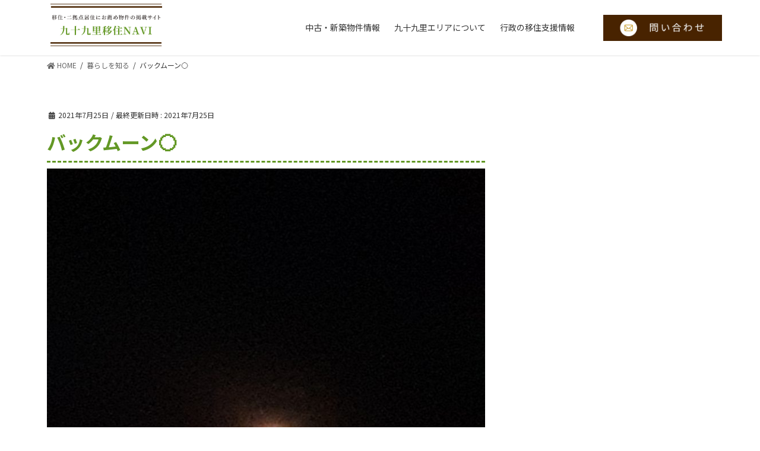

--- FILE ---
content_type: text/css
request_url: https://99ijyu.com/wp-content/themes/lightning_child_2022/style.css?ver=13.4.0
body_size: 46058
content:
@charset "utf-8";
/*
Theme Name: Lightning Child 2022
Theme URI: ★ テーマの公式サイトなどのURL（空欄でも可） ★
Template: lightning
Description: ★ テーマの説明（空欄でも可） ★
Author: ★ テーマ作成者の名前（空欄でも可） ★
Tags:
Version: 0.1.2
*/


@import url(https://fonts.googleapis.com/earlyaccess/notosansjp.css);
@import url('https://fonts.googleapis.com/css2?family=Noto+Serif+JP:wght@400;700&display=swap');
html{
  overflow: auto;
}
html,body{
  font-family: 'Noto Sans JP', sans-serif;
  color: #333;
  font-size: 14px;
}
.serif{
  font-family: 'Noto Serif JP', serif;
}
a{
  transition: .3s;
}
a:hover,a:active{
  text-decoration: none;
}
.container {
  position: relative;
}
.one-column-page-container.container{
  max-width: 720px;
  margin: 0 auto;
}

.row{
  position: relative;
}

.h2, .h3, .h4, .h5, .h6, .mainSection-title, h2, h3, h4, h5, h6 {
  font-family: 'Noto Serif JP', serif;
  font-weight: bold;
  letter-spacing: .1em;
}

img.illust {
  top: 0;
    left: 5%;
    transform: translateY(-50%);
    position: absolute;
    width: clamp(90px,10vw,200px);
}
img.illust-right {
  top: 0;
    right: 5%;
    transform: translateY(-50%);
    position: absolute;
    width: clamp(90px,10vw,200px);
}
img.illust-left-bottom {
    position: absolute;
    width: clamp(90px,10vw,200px);
    transform: translateY(50%);
    bottom: 0;
    left: 5%;
}
img.illust-right-bottom {
    position: absolute;
    width: clamp(90px,10vw,200px);
    transform: translateY(50%);
    bottom: 0;
    right: 5%;
}
.bold{
  font-weight: bold;
}
.sp-hide{
  display: none;
}
.pc-hide{
  display: block;
}
@media (min-width: 576px){
  body,html{
    font-size: 16px;
  }
  .container, .container-sm {
    width: 90%;
    max-width: none;
  }

}
@media (min-width: 768px){
  .container, .container-md, .container-sm {
    width: 90%;
    max-width: none;
  }
  .sp-hide{
    display: block;
  }
  .pc-hide{
    display: none;
  }
}

@media (min-width: 992px){
  .container, .container-lg, .container-md, .container-sm {
    max-width: 1200px;
    width: 90%;
  }
  .body-wrapper {
      /* padding-left: 40px; */
      position: relative;
  }
}

/* ////////////////////////flex//////////////////////// */
.flex{
  display: flex;
  flex-wrap: wrap;
  justify-content: space-between;
}
.{
  position: relative;
}
/* ////////////////////////cat-side-bar//////////////////////// */
.cat-side-bar{
  display: none;
}
.cat-side-bar span::before{
  content: '';
  display: inline-block;
  position: relative;
  width: 20px;
  height: 20px;
  background-image: url(./img/icon-search.svg);
  background-size: contain;
  margin-bottom: 10px;
}
.side-bar-menu{
  position: fixed;
  width: 100%;
  height: 100%;
  background: rgba(255,255,255,0.9);
  z-index: 10000;
  overflow: scroll;
  padding: 40px 0 180px;
  transition: .5s;
  transform: translateX(-110%);
}
.side-bar-menu.open-menu{
  transform: translateX(0);
}
section.search-section{
  margin-bottom: 30px !important;
  margin-top: 0 !important;
}
.side-bar-menu .section-title{
  margin: 0px auto 20px auto;
  font-size: 1.3rem;
}
.info-cat-link-wrap.cat-link-wrap{
  flex-wrap: nowrap;
}
.info-cat-link-wrap.cat-link-wrap li.cat-item{
  width: 32%;
}
.cat-link-wrap li.cat-item{
  list-style: none;
  text-align: center;
  line-height: 36px;
  background: #f08300;
  border-radius: 20px;
  margin-bottom: 16px;
  font-size: 14px;
  width: 48%;
  cursor: pointer;
  color: #fff;
  transition: .3s;
}
.cat-link-wrap li.cat-item a{
  color: #fff;
  display: block;
  width: 100%;
}
.cat-link-wrap li.cat-item:hover{
  background: #fff;
  color: #f08300;
}
.cat-link-wrap li.cat-item:hover a{
  color: #f08300;
}
.accordion-container .accordion-title{
  position: relative;
}
.accordion-container .accordion-title::before {
  content: "";
  position: absolute;
  top: 50%;
  right: 10px;
  width: 10px;
  height: 2px;
  /*縦線に*/
  transform: rotate(90deg);
  background: #fff;
  transition: all .3s ease-in-out;
}
.accordion-container .accordion-title::after {
  content: "";
  position: absolute;
  top: 50%;
  right: 10px;
  /*横線*/
  width: 10px;
  height: 2px;
  background: #fff;
  transition: all .2s ease-in-out;
}
.cat-link-wrap li.cat-item.accordion-title:hover::before{
  background: #f08300;
}
.cat-link-wrap li.cat-item.accordion-title:hover::after{
  background: #f08300;
}

.accordion-container .accordion-title.open::before {
  transform: rotate(180deg);
}

.accordion-container .accordion-title.open::after {
  opacity: 0;
}

.accordion-content{
  width: 100%;
  position: relative;
  display: inline-block;
  margin: 10px 0 0 0;
  padding: 20px;
  min-width: 120px;
  max-width: 100%;
  color: #555;
  font-size: 16px;
  background: #f0830230;
  border-radius: 15px;
}
.accordion-content:before {
  content: "";
  position: absolute;
  top: -40px;
  margin-left: -15px;
  border: 20px solid transparent;
  border-bottom: 20px solid #f0830230;
  z-index: 0;
}
.accordion-content.js-accordion-content1:before{
  left: 25%;
}
.accordion-content.js-accordion-content2:before{
  right: 20%;
}
.tag-link-wrap.flex{
 justify-content: flex-start;
}

.tag-link-wrap li.cat-item{
  text-align: center;
  list-style: none;
  line-height: 36px;
  background: #639825;
  border-radius: 20px;
  font-size: 14px;
  transition: .3s;
  width: 100%;
  margin: 0 5px 10px;
}
.tag-link-wrap li.cat-item:hover{
  background: #fff;
}
.tag-link-wrap li.cat-item a {
  color: #fff;
  display: block;
  width: 100%;
}
.tag-link-wrap li.cat-item:hover a{
  color: #639825;
}
.close-parts {
  display: inline-block;
  position: fixed;
  top: 20px;
  right: 20px;
  width: 50px;
  height: 50px;
  cursor: pointer;
  display: block;
  z-index: 100000;
}
.close-parts span::before,
.close-parts span::after {
	display: block;
	content: "";
	position: absolute;
	top: 50%;
	left: 50%;
  width: 40px;
  height: 2px;
	margin: -8% 0 0 -42%;
	background: #639825;
}
.close-parts span::before {
	transform: rotate(-45deg);
}
.close-parts span::after {
	transform: rotate(45deg);
}



.cat-circle img{
  width: 30px;
  display: block;
  margin: 19px 58px 0px;
}
.cat-circle span{
  position: relative;
  left: 18px;
  top: 4px;
  font-size: 11px;
}
.cat-circle{
  cursor: pointer;
  z-index: 9999;
  position: fixed;
  text-align: center;
  background-color: #f08300;
  width: 120px;
  height: 120px;
  color: #fff;
  bottom: -40px;
  left: -40px;
  border-radius: 50%;
}
.search-section-kurashi .tag-link-wrap li{
  font-size: 12px;
  margin: 0 1% 8px;
  width: 31%;
}
.search-section-support .tag-link-wrap li{
  font-size: 12px;
  margin: 0 1% 8px;
  width: 31%;
}
@media (min-width: 576px){
  .cat-link-wrap li.cat-item{
    font-size: 14px;
  }
  .search-section-home .tag-link-wrap li{
    width: 48%;
  }
  .search-section-kurashi .tag-link-wrap li{
    font-size: 14px;
  }
  .search-section-support .tag-link-wrap li{
    font-size: 14px;
  }
}
@media (min-width: 992px){
  .search-section-home .tag-link-wrap li{
    width: 24%;
  }
  .search-section-kurashi .tag-link-wrap li{
    width: 18%;
  }
  .search-section-support .tag-link-wrap li{
    width: 18%;
  }
}

@media (min-width: 992px){
  #cat_circle{
    display: none;
  }
  .close-parts {
    display: inline-block;
    position: fixed;
    top: 50%;
    left: 20px;
    width: 50px;
    height: 50px;
    cursor: pointer;
  }
  .cat-side-bar{
    display: block;
    writing-mode: vertical-rl;
    background: #fff816;
    color: #333;
    position: fixed;
    height: 100vh;
    width: 40px;
    z-index: 10001;
    left: 0;
    top: 0;
    text-align: center;
    line-height: 40px;
    cursor: pointer;
  }
}


/* ////////////////////////nav//////////////////////// */
body.device-mobile .vk-mobile-nav-menu-btn{
  display: none;
}
.header_scrolled .gMenu_outer{
  position: absolute;
}
header .gMenu_outer{
  display: none;
}
.gMenu_outer nav{
  height: 93px;
}
.siteHeader .btn-contact img{
  width: 200px;
}
.siteHeader .container{
  position: relative;
  padding: 0;
}
.siteHeader .gMenu a{
  color: #333;
  transition: .3s;
}
.siteHeader .gMenu a:hover,.fv .nav li a:hover{
  color: #639825;
}
.siteHeader .gMenu a .gMenu_name{
  font-weight: normal;
}
.header_scrolled .gMenu a{
  color: #639825;
}
.menu-header-menu-container{
  padding-right: 236px;
}
.header_scrolled .menu-header-menu-container{
  padding-right: 0px;
}
.gMenu > li:before, .gMenu > li.menu-item-has-children::after{
  border-bottom: 2px solid #fff;
}
.device-mobile .gMenu>li .gMenu_name{
  font-size: 14px;
}
.device-mobile .gMenu>li{
  padding:10px 1em;
}
.btn-contact{

  position: absolute;
  right: 0;
  top: 25px;
}
.btn-contact .icon-mail-circle{
  position: absolute;
  display: block;
  border-radius: 50%;
  width: 40px;
  height: 40px;
  background: #639825;
  transform: translateX(-50%);
  top: 5px;
  left: 32px;
  padding: 0 8px;
  transition: .3s;
}
.btn-contact .icon-mail-circle img{
  margin-top: -16px;
}
.btn-contact:hover{
  color: #f08300;
}
.btn-contact:hover .icon-mail-circle{
  background: #f08300;
}
.siteHeader_logo{
  padding: 0 15px;
}
.siteHeader_logo img{
  width: 200px;
  height: auto;
  max-height: none;
  margin: 0 auto 0 0;
}
.btn-contact{
  display: none;
}
@media (max-width: 1200px){
  .siteHeader_logo {
      width: auto;
      text-align: left;
  }
}
@media (min-width: 1200px){
  .btn-contact{
    display: block;
  }
  header .gMenu_outer{
    display: block;
  }
  .home .siteHeader{
    display: none;
  }
}




/* ////////////////////////ハンバーガー//////////////////////// */
.hamburger {
  display : block;
  position: fixed;
  z-index : 3;
  right : 0;
  top   : 0;
  width : 42px;
  height: 42px;
  cursor: pointer;
  text-align: center;
  background: #639825;
}
.btn-contact-sp-header{
  height: 40px;
  width : 42px;
  height: 42px;
  background: #482300;
  position: fixed;
  z-index : 3;
  right : 0;
  top   : 42px;
  text-align: center;
  padding-top: 6px;
}
.btn-contact-sp-header img{
  width: 24px;
}
.hamburger span {
  display : block;
  position: absolute;
  width   : 30px;
  height  : 2px ;
  left    : 6px;
  background : #fff;
  -webkit-transition: 0.3s ease-in-out;
  -moz-transition   : 0.3s ease-in-out;
  transition        : 0.3s ease-in-out;
}
.hamburger span:nth-child(1) {
  top: 10px;
}
.hamburger span:nth-child(2) {
  top: 20px;
}
.hamburger span:nth-child(3) {
  top: 30px;
}

/* ナビ開いてる時のボタン */
.hamburger.active span{
  background: #fff;
}
.hamburger.active span:nth-child(1) {
  top : 16px;
  left: 6px;
  -webkit-transform: rotate(-45deg);
  -moz-transform   : rotate(-45deg);
  transform        : rotate(-45deg);
}

.hamburger.active span:nth-child(2),
.hamburger.active span:nth-child(3) {
  top: 16px;
  -webkit-transform: rotate(45deg);
  -moz-transform   : rotate(45deg);
  transform        : rotate(45deg);
}

nav.globalMenuSp {
  position: fixed;
  z-index : 2;
  top  : 0;
  left : 0;
  background: rgba(255,255,255,0.9);
  text-align: center;
  transform: translateX(100%);
  transition: all 0.6s;
  width: 100%;
  height: 100%;
}

nav.globalMenuSp ul {
  margin: 0 auto;
  padding: 0;
  width: 100%;
}

nav.globalMenuSp ul li {
  list-style-type: none;
  padding: 0;
  width: 100%;
  transition: .3s;
}
nav.globalMenuSp ul li:last-child {
  padding-bottom: 0;
  border-bottom: none;
}
nav.globalMenuSp ul li a {
  display: block;
  color: #639825;
  font-weight: bold;
  padding: 1em 0;
  text-decoration :none;
}
header .menu-mobile-menu-container{
  position: absolute;
  background: none;
  transform: translate(-50%,-50%);
  top: 50%;
  left: 50%;
}

/* このクラスを、jQueryで付与・削除する */
nav.globalMenuSp.active {
  transform: translateX(0%);
}
@media screen and (min-width: 1200px) {
  nav.globalMenuSp ,.hamburger,.btn-contact-sp-header{
    display: none;
  }
}
.vk-mobile-nav-menu-btn{
  display: none;
}
/* ////////////////////////carousel//////////////////////// */
.carousel{
  overflow: visible;
  position: relative;
  margin-bottom: 40px;
}

.top-copy-wrap{
  position: absolute;
  z-index: 3;
  width: 100%;
  transform: translateY(-50%);
  top: 32%;
}
.top-copy-wrap img{
  width: 90%;
  display: block;
  margin: 0 auto;
}
.header-frame-wrap{
  position: absolute;
  width: 100%;
  bottom: -7%;
}
.carousel-control-prev{
  z-index: 5;
}
.carousel-control-next{
  z-index: 5;
}
.carousel-indicators li {
    flex: 0 1 auto;
    width: 10px;
    height: 10px;
    border-radius: 50%;
    margin-right: 10px;
    margin-left: 10px;
    text-indent: -999px;
    cursor: pointer;
    background-color: #fff;
    background-clip: padding-box;
    border-top: none;
    border-bottom: none;
    opacity: .5;
    transition: opacity .6s ease;
    filter: drop-shadow(0,0,5px,0,#333);
}
.carousel-indicators li.active{
  background-color: #fff799;
}
h3.slide-text-title {
  display: inline;
  font-size: 3.9vw;
  line-height: 4.5vw;
  background: linear-gradient(transparent 0%, #47b3d975 0%);
  font-weight: bold;
}
.slide-text-set .container{
  width: 80%;
  text-align: center !important;
}
.slide-text-set{
  top: 70%;
  text-align: center !important;
}
@media (min-width: 425px){

}
@media (min-width: 768px){
  .top-copy-wrap{
    top: 50%;
  }
  .top-copy-wrap img{
    width: 50%;
    max-width: 600px;
    margin: auto auto auto 0;
  }
  .header-frame-wrap{
    bottom: -14%;
  }
  .slide-text-set{
    top: 50%;
    text-align: right;
  }
  .slide-text-set .container{
    width: 80%;
    text-align: right !important;
  }
  h3.slide-text-title {
      font-size: 2.3vw;
      line-height: 3.5vw;
  }
}
@media (min-width: 1400px){
  h3.slide-text-title {
      font-size: 34px;
      line-height: 50px;
  }
}





/* ////////////////////////fv//////////////////////// */


.fv{
  /* height: 60vw; */
  position: relative;
  padding-bottom: 80px;
}
.fv::after{
  width: 100%;
  content: '';
  height: 200px;
  z-index: -1;
  background: #faf3d6;
  display: block;
  position: absolute;
  bottom: 0;
  left: 0;
}

.fv-title2{
  position: absolute;
  bottom: 11%;
  left: 6%;
  z-index: 1;
  width: 60%;
}
.fv-logo{
  width: 230px;
  margin: 0 auto 50px;
  display: block;
}
.fv-contact-btn{
  width: 230px;
    margin: 0 auto;
    display: block;
    position: absolute;
    bottom: 0;
    transform: translateX(-50%);
    left: 50%;
}
.fv .navbar-nav{
  width: 300px;
  margin: 0 auto;
  text-align: center;
}
.fv .fv-slider{
  position: relative;
  margin: 0;
}
.fv .fv-slider img {
  width: 100%;
  height: 100vw;
  object-fit: cover;
  margin: 0;
}

.fv .slide-arrow {
    position: absolute;
    top: 50%;
    z-index: 1;
    border-bottom: solid 2px #eee;
    border-left: solid 2px #eee;
    width: 24px;
    height: 24px;
    cursor: pointer;
}
.fv .slide-arrow.prev-arrow {
    left: 30px;
    transform: rotate(45deg);
}
.fv .slide-arrow.next-arrow {
    right: 30px;
    transform: rotate(225deg);
}
.fv-slider .slick-dots{
  position: absolute;
  bottom: 0;
  width: fit-content;
  transform: translateX(-50%);
  left: 50%;
}
.fv-slider .slick-dots li{
  margin: 0 5px;
}
.slick-dots li button:before{
  width: 10px;
  height: 10px;
}
.slick-dots li.slick-active button:before{
  background-color: #639825 !important;
}

.fv-left{
  display: none;
}
.fv-right{
  position: relative;
}
@media screen and (min-width: 1200px) {
  .fv-flex{
    display: flex;
  }
  .fv-left{
    width: 30%;
    padding: 100px 0;
    position: relative;
    display: block;
  }
  .fv-right{
    width: 70%;
    overflow: hidden;
  }
  .fv .fv-slider img{
    height: 50vw;
  }
  .fv-slider .slick-dots{
    left: 30px;
    width: fit-content;
    transform: none;
  }
  .fv-title2{
    position: absolute;
    transform: translate(-50%,-50%);
    top: 40%;
    left: 50%;
    width: 50%;
    bottom: auto;
  }
}





/* ////////////////////////home//////////////////////// */
.home section{
  margin-top: 40px;
  position: relative;
}
.fp-intro-section{
  background: #f0f5e1;
  padding: 70px 0;
}
.culumn-bnr-box{
  margin: 20px auto;
  justify-content: space-between;
}
.culumn-bnr-box a{
  display: block;
  width: 100%;
  margin-bottom: 5px;
}
.fp-intro-section .col-md-6:not(:last-child){
  margin-bottom: 30px;
}
.fp-intro-section .col-md-6{
  position: relative;
}
.fp-intro-section p{
  line-height: 2em;
  letter-spacing: 0.1em;
  margin-top: 20px;
  margin-bottom: 0;
}
.fp-intro-section .top-map{
  display: flex;
  align-items: center;
}
.about-99{
  margin-top: 30px;
}
.section-icon{
  margin: 0 auto;
  display: block;
  width: 140px;
  height: auto;
  display: block;
  margin: 0 auto;
}
.section-title{
  border-bottom: none;
  font-weight: bold;
  color: #639825;
  text-align: center;
  letter-spacing: 0.2em;
  margin: 20px auto 40px auto;
  font-size: 20px;
}
.title-deco{
  width: 120px;
  height: auto;
  display: block;
  margin: 0 auto 10px;
}
.subSection-title:after, h3:after{
  display: none;
}
.btn-more{
  line-height: 40px;
  color: #000;
  background: #f0f5e1;
  max-width: 140px;
  width: 100%;
  text-align: center;
  display: block;
  margin: 0 auto;
}
.btn-more.btn-more2{
  background: #639825;
  color: #fff;
}
.btn-more:hover{
  background: #639825;
  color: #fff;
}
.btn-more.btn-more2:hover{
  background: #f0f5e1;
  color: #000;
}
.fp-intro-section .btn-more.btn-more-l{
  border-radius: 0;
}
.btn-more.btn-more-l{
  width: 100%;
  display: block;
  margin: 0 0 10px;
  max-width: none;
  background: #fff;
  color: #8b4513;
}
.btn-about-wrap{
  text-align: center;
}
.pickup-wrap {
  display: block;
  position: relative;
}
.pickup {
  display: block;
  position: absolute;
  left: -10px;
  top: -10px;
  margin: 0;
  height: 75px !important;
  width: 75px !important;
  z-index: 100;
}
.pickup:before {
  position: absolute;
  content: '';
  top: 0;
  left: -7px;
  border: none;
  height: 38px;
  width: 7px;
  background: #fff816;
  border-radius: 5px 0 0 5px;
}
.pickup:after {
  position: absolute;
  content: '';
  bottom: -7px;
  left: -5px;
  border: none;
  height: 7px;
  width: 5px;
  background: #fff816;
  border-radius: 5px 0 0 5px;
}
.sold.pickup-wrap .sold-badge{
  display: block;
  position: absolute;
  transform: translate(-50%,-50%);
  left: 50%;
  top: 50%;
  height: 100px;
  width: 100px;
  z-index: 10;
}
.sold.pickup-wrap::after{
  width: 100%;
  height: 100%;
  content: '';
  display: block;
  background: rgba(255,255,255,0.5);
  z-index: 1;
  position: absolute;
  top: 0;
}
.info-item,.column-item{
  margin-bottom: 50px;
}
.thum-wrap{
  margin-bottom: 10px;
}

.info-cat,.column-tag,.kurashi-tag{
  z-index: 2;
  position: absolute;
  right: 0;
  padding: 5px 20px;
  color: #fff;
  background-color: #f08300;
}
.info-cat.new-building{
  background: #c8161d;
}
.info-cat.old-building{
  background: #c7960d;
}
.info-cat.rent{
  background: #639825;
}
.info-tag-wrap{
  display: block;
}
.info-tag {
  color: #333;
  border: 1px solid #333;
  padding: 2px 5px;
  margin-left: 5px;
  font-size: 11px;
  min-width: 70px;
  display: inline-block;
  text-align: center;
  transition: .2s;
  margin-bottom: 3px;
}
.info-tag:hover{
  background: #639825;
  border: 1px solid #639825;
  color: #fff;
}

.column-item, .kurashi-item{
  margin-bottom: 30px;
}
.kurashi-item .thum-wrap, .column-item .thum-wrap{
  overflow: hidden;
  margin-bottom: 10px;
  z-index: 1;
}
.kurashi-item .text,.column-item .text{
  text-align: left;
}
.kurashi-item p,.column-item p{
  line-height: 1.6em;
  margin-bottom: 8px;
  color: #333;
}
.thum-wrap{
  overflow: hidden;
  position: relative;
}
.thum-wrap img{
  transition: .3s;
  width: 100%;
}
a:hover .thum-wrap img{
  transform: scale(1.1);
}
.kurashi-item p.date-text,.column-item p.date-text,.column-item p.date-text{
  color: #c7960d;
  margin-bottom: 0;
}

.home section.fp-section-interview{
  background: #faf3d6;
  margin: 70px 0;
  padding: 70px 0;
}
.interview-title{
  padding-right: min(5vw,50px);
}
.interview-title img{
  width: min(15vw,100px);
  display: block;
}
.interview-item-box{
  flex: 1;
}


.interview-item{
  margin-bottom: 50px;
}
.interview-item .thum-wrap{
  margin-bottom: 20px;
}
.interview-item h4{
  color: #8b4513;
  font-size: clamp(15px,2vw,20px);
  line-height: 1.5em;
}
.info-item h4{
  font-weight: bold;
  color: #639825;
  border-bottom: 3px solid #482300;
  padding-bottom: 10px;
  margin-bottom: 10px;
  transition: .3s;
  font-size: 18px;
  margin-top: 6px;
  position: relative;
}
.info-item h4::after{
  position: absolute;
  content:'';
  display: block;
  bottom: -7px;
  left: 0;
  width: 100%;
  height: 1px;
  background: #482300;
}

.archive a:hover .interview-item h4{
  color: #f08300;
  border-bottom: 3px dashed #f08300;
}
.interview-item p,.info-item p{
  color: #333;
  line-height: 1.5em;
}



.flex.staff-item-wrap{
  flex-wrap: wrap;
}
.staff-item{
  width: 48%;
  text-align: center;
  margin-bottom: 50px;
  position: relative;
}
.staff-text-box{
  background: #faf3d6;
padding: 100px 15px 30px;
position: relative;
z-index: 1;
margin-top: clamp(60px,20vw,120px);
}
.staff-thum{
  position: absolute;
  width: 100%;
  margin: 0 -15px;
  z-index: 2;
  pointer-events: none;
}
.staff-thum img{
  display: block;
  border-radius: 50%;
  z-index: 2;
  max-width: 200px;
  width: 70%;
  margin: 0 auto 0;
  filter: drop-shadow(0 0 10px #aaa);
}
.staff-item span{
  display: block;
  margin-bottom: 7px;
}
.staff-item img{

}
.staff-item span.staff-name{
  font-size: 20px;
  color: #8b4513;
  font-weight: bold;
}
.staff-item .staff-hobby{
  margin-top: 10px;
  text-align: left;
  font-size: 12px;
}
span.staff-position{
  font-size: 13px;
}
span.staff-area{
  font-size: 13px;
}
img.sns-icon{
  width: 30px;
  border-radius: 0;
}
.sns-block{
  margin-top: 10px;
}
.sns-block a:not(:last-child) img{
  margin-right: 10px;
}
@media (min-width: 576px){
  .home section{
    margin-top: 60px;
  }
  .btn-more.btn-more-l{
    max-width: 280px;
    width: 22%;
    display: inline-block;
    margin: 0 1%;
  }
  .culumn-bnr-box a{
    display: block;
    width: 32%;
  }
}

@media (min-width: 768px){
  .staff-item .staff-hobby{
    text-align: center;
  }
}

@media (min-width: 992px){
  .staff-item{
    width: 22%;
  }
  .home section{
    margin-top: 80px;
  }
}



/* ////////////////////////footer//////////////////////// */
footer{
  position: relative;
}
.deco-footer{
  position: absolute;
  width: 120px;
  height: auto;
  display: block;
  transform: translateY(-50%);
  top: 0;
  left: 5%;
}
.copySection{
  padding: 10px 0;
  background: #482300;
  font-size: 12px;
}
.footer-logo{
  max-width: 160px;
  margin: 0 auto;
  display: block;
}
.bnr-contact-wrap{
  width: 100%;
  max-width: 600px;
  margin: 0 auto;
}
.bnr-contact-wrap-2{
  display: flex;
  flex-wrap: wrap;
  justify-content: space-between;
  width: 100%;
  max-width: 700px;
  margin: 0 auto;
}
.bnr-contact-wrap-2 a{
  width: 100%;
  display: block;
  margin-bottom: 10px;
}
.bnr-contact-wrap-2 img{
  width: 100%;
}

.sumai-banner{
  text-align: center;
  margin-top: 50px;
}
footer .widget_media_image{
  margin: 0 auto;
  text-align: center;
}
footer .menu-footer-menu-container ul li{
  color: #fff;
  padding: 5px 1em;
}
.siteFooter .widget_archive ul li a, .siteFooter .widget_categories ul li a, .siteFooter .widget_link_list ul li a, .siteFooter .widget_nav_menu ul li a, .siteFooter .widget_pages ul li a, .siteFooter .widget_postlist ul li a, .siteFooter .widget_recent_entries ul li a{
  color: #fff;
  border: none;
  transition: .3s;
}


.siteFooter{
  border-top: none;
  background: #639825;
  color: #fff;
  position: relative;
  overflow: visible;
  margin-top: 100px;
  padding-top: 70px;
}
@media (min-width: 576px){
  .bnr-contact-wrap-2 a{
    width: 48%;
  }
}
@media (min-width: 992px){
  footer .menu-footer-menu-container ul{
    display: flex;
    justify-content: center;
  }
}

/* ////////////////////////page//////////////////////// */
.page-header{
  background: transparent;
  background-image: url(./img/page-header.png);
  background-size: cover;
  background-position-y: 100%;
  position: relative;
}
.page-header_pageTitle{
  display: none;
}
.entry-meta_items_term a{
  padding: 5px 20px;
  background: #f08300 !important;
  color: #fff;
  font-size: 14px !important;
  border-radius: 0 !important;
}
.vk_post_imgOuter_singleTermLabel{
  padding: 2px 5px;
  background: #f08300 !important;
  color: #fff;
  border-radius: 0 !important;
}
.single-thum{
  margin-bottom: 20px;
}
.breadSection{
  border: none;
}
.mainSection header h1{
  font-weight: bold;
    color: #639825;
    border-bottom: 3px dashed #639825;
    padding-bottom: 10px;
    margin-bottom: 10px;
    transition: .3s;
}
.entry-header{
  border-bottom: none;
}
.info-field-wrap{
  margin-bottom: 20px;
}
.info-field{
  width: 100%;
}
.info-field td{
  padding: 1em 0.5em;
  font-size: 12px;
}
.info-field .field-name{
  font-weight: bold;
  color: #c7960d;
  width: 100px;
}
.info-field .field-price{
  font-size: 18px;
  font-weight: bold;
  color: #c8161d;
}
.info-field.info-archive-field{
  margin-top: 4px;
}
.info-field.info-archive-field td{
  padding: 3px;
}
.info-item .btn-more{
  margin-top: 6px;
}
.recomend-comment{
  padding: 3% 5% 3%;
  border: 3px dashed #639825;
  border-radius: 20px;
  margin-top: 40px;
  margin-bottom: 20px;
  width: 100%;
  position: relative;
}
.recomend-comment .recomend-title{
  font-weight: bold;
  color: #639825;
  position: absolute;
  background-color: #fff;
  display: inline-block;
  padding: 2px 8px;
  margin: 0;
  top: -16px;
  font-size: 14px;
  left: 20px;
}
.veu_postList .postList_date{
  color: #639825;
}

@media (min-width: 576px){
  .recomend-comment .recomend-title{
    font-size: 18px;
    top: -20px;
  }

}
@media (min-width: 768px){
  .info-field.info-archive-field{
    width: 100%;
  }
  .info-field{
    width: 48%;
  }
}


.mainSection header h1.archive-header_title {
  border-bottom: none;
  text-align: center;
}
.info-item-archive-wrap.flex{
  justify-content: flex-start;
}
.info-item-archive-wrap .info-item {
  padding: 0 10px;
}
@media (min-width: 576px){
  .info-item-archive-wrap .info-item {
    width: 50%;
  }
}
@media (min-width: 768px){
  .info-item-archive-wrap .info-item{
    width: 33.3%;
  }
}




.blue{
  color: #639825;
}
.center{
  text-align: center;
}
.bg-gray{
  background: #f9f8f8;
}


/* about */
.ab-title-section{
  text-align: center;
}
.ab-title-section p{
  text-align: left;
}
.ab-title{
  position: relative;
  margin-bottom: 60px;
}
.ab-title h1{
  letter-spacing: 0.2em;
  font-size: 18px;
  font-weight: bold;
}
.ab-title img{
  position: absolute;
  left: 50%;
  top: 30px;
  width: 100%;
  max-width: 800px;
  transform: translate(-50%,-50%);
}
.infograph-section{
  padding: 60px 0;
  margin-top: 80px;
  position: relative;
}
.infograph-section .chiba-icon{
  position: absolute;
  transform: translateX(-50%);
  left: 50%;
  top: -30px;
}
.infograph-section .about-section-title{
  padding: 0 0 30px;
  border-bottom: 1px solid #333;
  margin-bottom: 40px;
}
.infograph-title{
  margin-bottom: 40px;
}
.infograph-title h1{
  display: inline-block;
  font-size: 30px;
  vertical-align: middle;
  font-weight: bold;
  letter-spacing: 0.1em;
}
.infograph-title img.ab-vs-badge{
  display: inline-block;
  width: 50px;
  margin: 0 10px;
}
.infograph-title img.ab-vs-arch{
  display: block;
  max-width: 260px;
  width: 100%;
  margin: 0 auto 20px;
}
.vs-item{
  margin-bottom: 50px;
}
.vs-item-title{
  width: 100%;
  text-align: center;
  display: block;
  background: #fff;
  line-height: 50px;
  font-size: 4.5vw;
  border: 3px solid #639825;
  border-radius: 25px;
  letter-spacing: 0.1em;
  font-weight: bold;
  margin-bottom: 30px;
}
.vs-graph{
  position: relative;
}
.vs-graph .ab-vs-badge{
  position: absolute;
  transform: translate(-50%,-50%);
  top: 50%;
  left: 50%;
  width: 70px;
}
.vs-graph .flex{
  flex-direction: column;
}
.vs-item .flex .bg-white{
  width: 100%;
  padding: 10% 5%;
  text-align: center;
  margin: 10px 0;
}
.vs-item .flex .bg-white h1{
  font-size: 20px;
}
.vs-item .flex .bg-white .marker{
  font-size: 30px;
  margin: 0 8px
}
.vs-item .flex .bg-white .vs-img{
  height: 50vw;
  align-items: center;
  display: flex;
}
.marker {
 background: linear-gradient(transparent 50%, #fff100 50%);
 font-weight: bold;
}
.access-section{
  padding: 50px 0;
}
.chiba-icon{
  margin: 0 auto;
  display: block;
  width: 50px;
}
.about-section-title{
  font-size: 16px;
  letter-spacing: 0.1em;
  margin: 20px 0 30px;
  color: #639825;
  font-weight: bold;
  text-align: center;
}
.map-img{
  width: 100%;
  max-width: 800px;
  margin: 0 auto;
  display: block;
}
h1.access-how{
  font-weight: bold;
  color: #639825;
  border-bottom: 3px dashed #639825;
  padding-bottom: 10px;
  margin-bottom: 30px;
  transition: .3s;
  font-size: 20px;
  margin-top: 70px;
  position: relative;
}
h1.access-how::before{
  content: '';
  width: 2rem;
  height: 2rem;
  display: inline-block;
  position: relative;
    vertical-align: middle;
  background-repeat: no-repeat;
  margin-right: 10px;
  background-position: center;
}
h1.access-how.by-train::before{
  background-image: url(./img/ab-train.svg);
}
h1.access-how.by-car::before{
  background-image: url(./img/ab-car.svg);
}
h1.access-how.by-bus::before{
  background-image: url(./img/ab-bus.svg);
}
h1.access-how.by-plane::before{
  background-image: url(./img/ab-plane.svg);
}
.map-nav{
  margin-top: 50px;
}
.map-nav a{
  width: 50%;
}
.map-nav-item {
  text-align: center;
  border: 1px solid #333;
  width: 100%;
  line-height: 60px;
  color: #639825;
  font-weight: bold;
  padding-bottom: 10px;
  position: relative;
  transition: 0.3s;
}
.map-nav-item::after{
  content: '';
  display: block;
  width: 12px;
  height: 12px;
  border: 2px solid;
  border-color: transparent transparent #639825 #639825;
  position: absolute;
  bottom: 16px;
  transform: translateX(-50%) rotate(-45deg);
  left: 50%;
  transition: 0.3s;
}
.map-nav a:hover .map-nav-item{
  color: #fff;
  background: #639825;
}
.map-nav a:hover .map-nav-item::after{
  border-color: transparent transparent #fff #fff;
}
.access-subsection{
  margin: 50px auto;
  padding: 60px 0;
  position: relative;
}
.access-subsection p{
  font-size: 16px;
  text-align: center;
}
.access-subsection .illust{
  position: absolute;
  display: block;
  width: 200px;
  transform: translate(-50%, -50%);
}
.access-subsection .illust.illust-t{
  top: 0%;
  left: 90%;
}
.access-subsection .illust.illust-b{
  left: 10%;
  top: 100%;
}
.about-products-section p{
  text-align: center;
}
.products-wrap.flex{
  justify-content: flex-start;
  margin-top: 30px;
}
.products-item{
  width: 100%;
  padding: 0 10px;
  margin-bottom: 20px;
}
.products-item .img-box{
  background: #eee;
  width: 100%;
}
.products-item .text-box{
  text-align: left;
}
.products-item .text-box h5{
  margin: 10px 0;
  font-size: 18px;
}
.products-item .text-box p{
  font-size: 14px;
  text-align: left;
  line-height: 20px;
}
@media (min-width: 425px){
  .vs-graph .flex{
    flex-direction: row;
  }
  .vs-item .flex .bg-white{
    width: 46%;
  }
  .vs-graph .ab-vs-badge{
    width: 11%;
  }
  .vs-item .flex .bg-white .vs-img{
    height: 20vw;
  }
}
@media (min-width: 576px){
  .ab-title h1{
    font-size: 30px;
  }
  .ab-title-section p{
    text-align: center;
  }
  .about-section-title{
    font-size: 24px;
  }
  .infograph-title h1{
    font-size: 50px;
  }
  .infograph-title img.ab-vs-badge{
    width: 70px;
  }
  .vs-item-title{
    font-size: 22px;
  }
  .vs-item .flex .bg-white{
    padding: 5%;
  }
  .map-nav a{
    width: 25%;
  }
h1.access-how{
  font-size: 24px;
  }
  .products-item{
    width: 50%;
    margin-bottom: 30px;
  }
}
@media (min-width: 768px){
  .vs-item .flex .bg-white h1{
    font-size: 30px;
  }
  .vs-item .flex .bg-white .marker{
    font-size: 40px;
  }
  .products-item{
    width: 33.3%;
  }
}



/* 会社概要 */
.page-id-653 .siteContent{
  padding-top: 0;
}
.ceo-section .flex{
  display: block;
}
section.ceo-section, section.company-section{
  margin-bottom: 40px;
}
.company-section table td{
  width: 100%;
  display: block;
}
.company-section table td:nth-child(1){
  background: #e1f4fb;
  font-weight: bold;
  color: #639825;
}
.history-section table td{
  padding: 4px 1em;
}
.history-section table td{
  border: none;
}
.history-section table tr:nth-child(odd){
  background: #e1f4fb;
}
.history-section table td:nth-child(1){
  width: 80px;
  font-size: 20px;
  font-weight: bold;
  color: #639825;
}
.about-company{
	line-height: 1.5em;
  border: none;
}
.about-company::before{
  content: '';
  display: block;
  margin: 0 auto 1em;
  width: 100px;
  height: 80px;
  background-image: url(./img/ab-com-3.svg);
  background-size: contain;
  background-repeat: no-repeat;
}
.ceo-interview::before{
  content: '';
  display: inline-block;
  margin-right: 10px;
  width: 30px;
  height: 30px;
  background-image: url(./img/section-icon-interview.png);
  background-size: contain;
  background-repeat: no-repeat;
  vertical-align: sub;
}
.ceo-section .flex.pc-hide{
  display: flex;
  margin-bottom: 30px;
}
.ceo-section .flex.pc-hide .img-box{
  width: 48%;
}
.ab-com::before{
  content: '';
  display: inline-block;
  margin-right: 10px;
  width: 34px;
  height: 34px;
  background-image: url(./img/ab-com-1.svg);
  background-size: contain;
  background-repeat: no-repeat;
  vertical-align: sub;
}
.ab-his::before{
  content: '';
  display: inline-block;
  margin-right: 10px;
  width: 22px;
  height: 34px;
  background-image: url(./img/ab-com-2.svg);
  background-size: contain;
  background-repeat: no-repeat;
  vertical-align: sub;
}
@media screen and (min-width: 426px) {
  .company-section table td:nth-child(1){
    width: 120px;
  }
  .company-section table td:nth-child(2){
    width: auto;
  }
  .company-section table td{
    display: table-cell;
  }
}
@media screen and (min-width: 768px) {
  .company-section table td:nth-child(1){
    width: 140px;
  }
  .ceo-section .flex{
    display: flex;
  }
  .ceo-section .text-box{
    width: 48%;
  }
  .ceo-section .img-box{
    width: 48%;
  }
  .ceo-section .flex-right .text-box{
    width: 60%;
  }
  .ceo-section .flex-right .img-box{
    width: 35%;
  }
  .ceo-section .flex{
    margin-bottom: 30px;
  }
  .ceo-section .flex.pc-hide{
    display: none;
  }
}


/* contact */

.post-name-contact td, .post-name-contact th {
  display: block;
}
@media screen and (min-width: 576px) {
  .post-name-contact td, .post-name-contact th {
    display: table-cell;
  }
}


/*見出しデザイン*/
/* TOC+プラグイン */
#toc_container li:before{
content:none;
}
#toc_container{
padding:1em 2em 1em!important;
min-width: 90%;
margin: auto;
background: #fff!important;
background: rgba(255, 255, 255, 0.5)!important;
border: 1px solid #eee;
}
#toc_container p.toc_title{
margin-bottom: .7em;
}
#toc_container ul{
margin: 0!important;;
}
#toc_container li a{
display: block;
padding: .5em 0;
border-top: 1px dotted #ddd;
}
#toc_container li li a{
padding-left: .7em;
}
#toc_container li .toc_number{
margin-right: .5em
}

	/*見出しデザインここまで*/
.more{
	margin:15px 0 0 0;
	text-align:right;
}
.more a{
	font-size:14px;
  color: #639825;
}
.more a:after{
	content: '>>';
	padding:0 0 0 5px;
}



/* メールマガジン */
.mail-magazine-wrap{
  background: #482300;
}
.mail-magazine{
  color: #fff;
  width: 100%;
  padding: 60px 10% 50px;
  text-align: center;
  position: relative;
  margin: 50px auto;
}
.mail-magazine::before{
  content: '';
  position: absolute;
  transform: translate(-50%,-50%);
  left: 50%;
  top: 0;
  background-image: url(./img/icon-magazine.png);
  background-repeat: no-repeat;
  background-size: contain;
  background-position: center;
  width: 60px;
  height: 60px;
}
.mail-magazine p{
  letter-spacing: .1em;
}
.mail-magazine p{
  margin: 0;
}
p.mail-magazine-p{
  margin-bottom: 20px;
}
.mail-magazine input.form-control{
  display: inline-block;
  width: 100%;
  max-width: 400px;
}
input#zip{
  width: 120px;
  display: inline-block;
}
.form-control {
  padding: .375rem .5rem;
}
select.pref-select.form-control{
  margin-bottom: 5px;
}
.table tbody tr td .form-control, .table tbody tr th .form-control, .table td .form-control, .table th .form-control, .table thead tr td .form-control, .table thead tr th .form-control, table tbody tr td .form-control, table tbody tr th .form-control, table td .form-control, table th .form-control, table thead tr td .form-control, table thead tr th .form-control{
  max-width: 100%;
  width: 100%;
}
.mw_wp_form_preview button.zip-button.btn-primary{
  display: none;
}
.mail-magazine .toroku-btn.btn-subscribe{
  line-height: 40px;
  color: #fff;
  background: #06b0ec;
  border-radius: 20px;
  border: none;
  padding: 0 20px;
  transition: .3s;
  margin-top: 20px;
}
.mail-magazine .toroku-btn.btn-subscribe:hover{
  background: #f08300;
}
.mail-magazine .toroku-btn.btn-unsubscribe{
  line-height: 40px;
  color: #fff;
  background: #555;
  border-radius: 20px;
  border: none;
  padding: 0 20px;
  transition: .3s;
  display: none;
}
.mail-magazine .toroku-btn.btn-unsubscribe:hover{
  color: #555;
  background: #eee;
}
.mail-magazine .mail-label{
  margin-right: 14px;
}


.pagination{
  margin: 0 auto 100px;
}

/* A/Bテスト */
.optimize-display2{
  display: none;
}
.optimize-display3{
  display: none;
}


/* しぼりこむボタン */
.cat-modal-btn{
  line-height: 4em;
  width: 100%;
  max-width: 800px;
  margin: 50px auto;
  text-align: center;
  background: #482300;
  color: #fff;
  font-size: 1rem;
  letter-spacing: .1em;
  cursor: pointer;
}

.cat-modal-btn::before{
  content: '';
  display: inline-block;
  position: relative;
  vertical-align: sub;
  width: 30px;
  height: 30px;
  background-image: url(./img/icon-search.svg);
  background-size: contain;
  margin-right: 14px;
  vertical-align: middle;
}
#cat_modal_btn_area{
  position: fixed;
  display: none;
  z-index: 10001;
  left: 0;
  top: 0;
  height: 100%;
  width: 100%;
  overflow: auto;
  background-color: rgba(0,0,0,0.3);
  text-align: center;
}
.modal-content {
  background-color: #fff;
  margin: 70px auto;
  width: 100%;
  max-width: 800px;
  animation-name: modalopen;
  animation-duration: 1s;
}
@keyframes modalopen {
  from {opacity: 0}
  to {opacity: 1}
}
.modalClose:hover {
  cursor: pointer;
}
.modal-content{
  padding: 15px;
}
.modal-content .tag-link-wrap .cat-item{
  width: 49%;
  margin-left: 0;
  margin-right: 0;
}
.modal-content .tag-link-wrap.flex{
  justify-content: space-between;
}

.modal-content .section-title{
  margin: 40px auto 20px auto;
}
.modalClose{
  text-align: center;
    display: block;
    font-size: 14px;
    margin: 30px 0 0 0;
}
@media screen and (min-width: 576px) {
  .modal-content .tag-link-wrap .cat-item{
    width: 32%;
  }

}
@media screen and (min-width: 768px) {
  #cat_circle_2{
    display: none;
  }
}



/* 紹介動画バッジ */
.online_naiken_badge{
  display: block;
  position: absolute;
  width: 80px;
  height: 80px;
  background-image: url(./img/online_badge.png);
  background-size: contain;
  background-repeat: no-repeat;
  bottom: 10px;
  right: 10px;
  z-index: 100;
}


.thum-sub-wrap{
  width: 100%;
  display: flex;
  flex-wrap: nowrap;
  justify-content: space-between;
}
.thum-sub{
  width: 32%;
  height: 50px;
}
.thum-wrap{
  position: relative;
  height: 0;
  padding-bottom: 67%;
}

.thum-box-wrap{
  height: 0;
  padding-bottom: 60%;
}
.thum-box{
  position: absolute;
  z-index: -1;
  top: 0;
  left: 0;
  height: 0;
  padding-bottom: 60%;
  background-size: cover;
  background-position: center;
  width: 100%;
  transition: .3s;
}
.thum-box-wrap:hover .thum-box{
  transform: scale(1.1);
}
.choice-btn{
  width: 100%;
  height: 50px;
    overflow: hidden;
}
.choice-btn .thum-btn{
  width: 100%;
  cursor: pointer;
}
.choice-btn img{
  opacity: 0.4;/*選択されていないものは透過40%*/
}
.choice-btn .thum-btn.slick-current img{
  opacity: 1;/*選択されているものは透過しない*/
}
.choice-btn .slick-slide:not(.slick-center){
  opacity: 1;
}
.choice-btn .slick-track {
transform:unset!important;
}
.hukidashi-area{
  width: 90%;
  height: 130px;
  right: 10%;
  top: -60px;
  font-size: 12px;
  display: block;
  text-align: left;
  position: absolute;
  border-radius: 20px;
  z-index: -2;
  background: #fff;
  padding: 15px;
  font-weight: bold;
}
.accsent-blue{
  color: #639825;
}
.hukidashi-top{
  display: block;
  position: absolute;
  width: 45%;
  right: 1%;
  bottom: 36%;
    z-index: -1;
}
.header-frame-wrap{
  z-index: 1;
}
.header-frame{
  z-index: 1;
}

@media screen and (min-width: 768px) {
  .hukidashi-area{
    width: 320px;
    height: 200px;
    right: 5%;
    font-size: 14px;
    top: -30px;
    padding: 20px;
  }
  .hukidashi-top{
    width: 20%;
    right: 9%;
    bottom: 40%;
  }
}

@media screen and (min-width: 992px) {
  .hukidashi-area{
    width: 360px;
    height: 200px;
    top: -70%;
    font-size: 16px;
  }
}

@media screen and (min-width: 1400px) {
  .hukidashi-area{
    width: 400px;
    height: 200px;
    top: 40px;
  }
}


.mini-bnr{
  max-width: 240px;
  margin: 0 auto;
  display: block;
  width: 100%;
}
@media screen and (min-width: 768px) {
  .mini-bnr{
    max-width: none;
  }
}

/* ////////////////top-topic////////////////// */
.top-topic{
  border: 1px solid #8b4513;
  padding: 20px;
  margin-top: 30px;
  position: relative;
}
.news-deco{
  position: absolute;
  width: min(20vw,120px);
  height: auto;
  display: block;
  transform: translateY(50%);
  bottom: 0;
  right: 5%;
}

.top-topic h3{
  border-bottom: none;
  font-weight: bold;
  color: #8b4513;
  text-align: center;
  letter-spacing: 0.2em;
  margin: 0 auto 20px auto;
  font-size: 20px;
}
.top-topic .topic-line{
  display: block;
  margin-bottom: 10px;
  font-size: 12px;
}
.top-topic a{
  color: #000;
}
.top-topic a:hover{
  color: #8b4513;
}
.top-topic .topic-line:hover{
  color: #f08300;
}
.top-topic .topic-tag{
  background: #8b4513;
  padding: 4px 5px;
  min-width: 110px;
  color: #fff;
  text-align: center;
  display: inline-block;
  line-height: 1em;
  font-size: 10px;
  margin: 0 14px;
}
@media screen and (min-width: 768px) {
  .top-topic .topic-tag{
    font-size: 12px;
  }
  .top-topic .topic-line{
    font-size: 14px;
  }
}



h2, .mainSection-title{
      border-top-color: #639825 !important;
}

.sold-notice h2{
  border: none;
  background: #c8161d;
  font-weight: bold;
  font-family: 'Noto Sans JP', sans-serif;
  font-size: 20px;
  text-align: center;
  color:#fff;
  border-radius: 10px;
}

.fp-section-recommend.fp-section-recommend-footer{
  padding: 50px 0;
  background: #f8f3ef;
  margin-bottom: 50px;
}

.akiya-bnr{
  margin: 40px auto 0;
  width: 100%;
  max-width: 500px;
  display: block;
}



.fv-project{
  width: 90%;
  margin: 50px auto 0;

  background: #faf3d6;
  border-radius: 30px;
  padding: 5%;
  display: flex;
  justify-content: space-between;
  align-items: center;
  color: #639825;
  gap: 20px;
  max-width: 1000px;
  flex-direction: column;
}
.fv-project img{
  max-width: 140px;
}
.fv-project-text{

  text-align: center;
}
.fv-project-text h4{
  font-family: 'Noto Sans JP', sans-serif !important;
  margin: 0;
}
.fv-project-text h3{
  margin: 0 0 0.2em;
  font-family: 'Noto Sans JP', sans-serif !important;
}
.fv-project-btn{
  display: flex;
  gap: 8px;
  flex-direction: column;
  flex: 1;
  max-width: 400px;
  width: 100%;
}
.fv-project-btn a{
  width: 100%;
  display: block;
  background: #6a936a;
  border: 2px solid #6a936a;
  color: #fff;
  font-size: 12px;
  text-align: center;
  height: 100%;
  padding: 10px 20px;
  border-radius: 20px;
  box-sizing: border-box;
}

.fv-project-btn a:nth-child(2){
  background: #9ea33c;
  border: 2px solid #9ea33c;
}
.fv-project-btn a:nth-child(3){
  background: #8b4513;
  border: 2px solid #8b4513;
}
.fv-project-btn a:hover{
  background: #fff;
  color: #639825;
  border: 2px solid #639825;
}
.fv-project-btn a span{
  /* display: block; */
}
.fv-project-btn a span:nth-child(2){
  font-size: 1.2em;
}

@media screen and (min-width: 576px) {
  .fv-project-btn a{
    font-size: 14px
  }
}
@media screen and (min-width: 992px) {
  .fv-project{
    flex-direction: row;
    padding: 20px 40px;
  }
}

@media screen and (min-width: 1200px) {
  .fv-project{
    margin: 0 ;
    position: absolute;
    bottom: 50px;
    width: 90%;
    left: 50%;
    transform: translateX(-50%);
    background: #ffffffcc;
  }
}

/*

.tab-buttons button {
  padding: 10px 20px;
  margin-right: 10px;
  border: none;
  background-color: #f0f0f0;
  cursor: pointer;
}

.tab-buttons .active {
  background-color: #007BFF;
  color: #fff;
}

.tab-panel {
  margin-top: 20px;
} */

.tab-wrapper{
  display: grid;
  grid-template-columns: 1fr 1fr;
  gap: 10px;
}
.tab-container {
  display: flex;
  flex-direction: column;
}

.tab-label {
  padding: 10px 20px;
  margin-right: 10px;
  background-color: #f0f0f0;
  cursor: pointer;
  display: inline-block;
  text-align: center;
}

.tab-radio {
  display: none;
}

.tab-radio:checked + .tab-label {
  background-color: #639825;
  color: #fff;
}

.tab-content {
  display: none;
  margin-top: 20px;
}

#tab1:checked ~ #content1 {
  display: block;
}

#tab2:checked ~ #content2 {
  display: block;
}
.form-style .hissu{
  background: #d30000;
  color: #fff;
  font-size: 12px;
  display: inline-block;
  padding: 2px 10px;
  border-radius: 5px;
  line-height:18px;
  margin-left: 10px;
}
.form-style .zip-button{
  border: none;
  background: #639825;
}
.form-style input[type="submit"]{
  margin: 40px 0;
  background: #639825;
  border: none;
}
@media screen and (max-width: 500px) {
  .form-style th,.form-style td{
    display: block;
    width: 100%;
    border: none;
  }
  .form-style th{
    padding-bottom: 0;
    height: auto;
  }
  .form-style tr{
    border-bottom: 1px solid rgba(0, 0, 0, .05);
  }

  .form-style input[type="text"],.form-style select,.form-style textarea{
    background: #f1f1f1;
    border-color: #f1f1f1;

  }
}


--- FILE ---
content_type: text/css
request_url: https://99ijyu.com/wp-content/themes/lightning_child_2022/slick/common.css
body_size: 579
content:
#sp_slider,#sp_slider2,#sp_slider3 {
  width: 100%;
  margin-bottom: 20px;
}
.slick-slide img {
  width: 100%;
}
.slick-slide {
  margin: 0 5px 0; /* centerPaddingで左右の見える幅を指定してもOK */
}
.slick-slide:not(.slick-center) {
  opacity: 0.5;
}
.slick-arrow {
  z-index:20; /* 矢印画像を最前面へ */
}
.slide-arrow{
  position: absolute;
  top: 40%;
}
.prev-arrow{
  left: 10px;
  font-size: 30px;
  color: #f08300;
}
.next-arrow{
  right: 10px;
  font-size: 30px;
  color: #f08300;
}
#no_slider{
  display: none;
}
@media screen and (min-width: 576px) {
  #sp_slider,#sp_slider2,#sp_slider3{
    display: none;
  }
  #no_slider{
    display: flex;
  }
}


--- FILE ---
content_type: text/css
request_url: https://99ijyu.com/wp-content/themes/lightning_child_2022/vacanthouse.css
body_size: 14290
content:
@charset "utf-8";

/* ==================================================================
	voice.css

=================================================================== */


	.contents .accentArea:before{
		background-image: url("./img/vacanthouse/accent.jpg");
	}
	#area .title{
		text-align: center;
	}

	.contents main > section {
		padding:80px 0;
	}

	.contents main h3.title{
		font-size:250%;
		text-align:center;
		letter-spacing: 0.1em;
		margin-bottom:30px;
	}

	.contents main h3.title span.en{
		display:block;
		font-size:63%;
		color:#6a0e2c;
		margin-bottom: 10px;
		font-weight: 100;
	}

	p.buttonStyle{
		text-align:center;
	}

	p.buttonStyle a{
		width:30%;
	}

	p.buttonStyle a span{
		padding-right:0;
	}

/* --------------------------------
   □ risk
-------------------------------- */

#risk{
	padding-top:0;
}

	#risk .quest{
		font-size:262%;
		font-weight:700;
		text-align:center;
		background:#639825;
		color:#fff;
		padding:15px;
		position:relative;
		margin-bottom:50px;
	}

		#risk .quest:after{
			content: "";
			position: absolute;
			width: 0;
			height: 0;
			border-style: solid;
			border-width: 22px 31px 0 31px;
			border-color: #639825 transparent transparent transparent;
			left: 0;
			right: 0;
			bottom: -22px;
			margin: auto;
		}

	#risk p.txt{
		font-size:131%;
		text-align:center;
		margin-bottom:35px;
		line-height:2;
		font-weight:700;
	}

	#risk p.risk{
		font-size:187%;
		font-weight:700;
		text-align:center;
		margin-bottom:40px;
	}

	#risk ul.list li{
		width: 25%;
		float: left;
		text-align: center;
	}

	#risk ul.list li dl dt{
		margin-bottom:30px;
	}

	#risk ul.list li dl dd{
		font-size:125%;
		font-weight:700;
	}

/* --------------------------------
   □ howto
-------------------------------- */

#howto{
	background-color:#e9e5cb;
}
#howto .title{
	text-align: center;
		margin-top: 80px;
}

	#howto p.introtext{
		font-size:118%;
		text-align:center;
		margin-bottom:60px;
	}

	#howto ul.use_list li{
		padding:30px;
		border-radius:10px;
		background:#fff;
		width:520px;
		margin-right:40px;
		float:left;
		box-sizing: border-box;
		margin-bottom:35px;
		position:relative;
	}

	#howto ul.use_list li:after{
		content: "";
		position: absolute;
		width: 42px;
		height: 42px;
		left: -15px;
		margin: auto;
		top: -15px;
		z-index: 1;
	}

		#howto ul.use_list li:nth-child(2n){
			margin-right:0;
		}

	#howto ul.use_list li.no1:after{
		background-image:url(./img/vacanthouse/no1.png);
	}

	#howto ul.use_list li.no2:after{
		background-image:url(./img/vacanthouse/no2.png);
	}

	#howto ul.use_list li.no3:after{
		background-image:url(./img/vacanthouse/no3.png);
	}

	#howto ul.use_list li.no4:after{
		background-image:url(./img/vacanthouse/no4.png);
	}

		#howto ul.use_list li p.image{
			display: inline-block;
			float: left;
			margin-bottom: 0;
			margin-right: 30px;
		}

		#howto ul.use_list li dl{
			width: 53%;
			float: right;
		}

		#howto ul.use_list li dl dt{
			font-size:175%;
			font-weight:700;
			margin-bottom:15px;
		}

		#howto ul.use_list li dl dd{
			font-size:106%;
		}

/* --------------------------------
   □ service
-------------------------------- */

#service{
	margin-bottom: 0;
    padding-bottom: 0;
}

	#service h3{
		font-size:281%;
		text-align:center;
		margin-bottom:30px;
		letter-spacing: 0.1em;
	}

	#service p.introtext{
		font-weight:700;
		text-align:center;
		font-weight:700;
	}

	#service .management{
		margin-bottom:60px;
	}

		#service .management dl{
			border:1px solid #639825;
			text-align:center;
			margin-bottom:20px;
		}

		#service .management dl dt{
			background:#639825;
			padding:25px;
		}

		#service .management dl dd{
			font-size:131%;
			color:#639825;
			font-weight:700;
			padding:10px;
		}

		#service .management p.note{
			font-size:93%;
		}

	#service .recommended{
		display:table;
		width:100%;
		margin-bottom:30px;
	}

		#service .recommended dl dt{
			display:table-cell;
			vertical-align: middle;
		}

		#service .recommended dl dd{
			display:table-cell;
			vertical-align: middle;
			padding-left: 25px;
		}

		#service .recommended dl dd ul.check li{
			font-size:200%;
			font-weight:700;
			letter-spacing:0.1em;
			background:url(./img/vacanthouse/check.png) 0 50% no-repeat;
			padding-left:50px;
		}

	#service .division{
		padding:50px 0;
	}

		#service .division h4{
			font-size:187%;
			font-weight:700;
			text-align:center;
			color:#639825;
			position:relative;
			margin-bottom:45px;
		}

			#service .division h4:before,
			#service .division h4:after{
				content: "";
				width: 233px;
				height: 0;
				position: absolute;
				left: 15%;
				bottom: 0;
				top: 0;
				margin: auto;
				border-bottom: 3px solid #639825;
			}

			#service .division h4:after{
				right: 15%;
				left:inherit;
			}

		#service .division ul.service{
			margin-bottom:30px;
		}

			#service .division ul.service li{
				width:252px;
				margin-right:23px;
				float:left;
				padding:45px;
				background-color:#fff;
				box-sizing: border-box;
				border-radius: 10px;
				position:relative;
			}

			#service .division ul.service li:after{
				content:"";
				position:absolute;
				width:42px;
				height:42px;
				left:0;
				right:0;
				margin:auto;
				top:-20px;
			}

			#service .division ul.service li:last-child{
				margin-right:0;
			}

			#service .division ul.service li dl dt{
				font-size:137%;
				font-weight:700;
				text-align:center;
				margin-bottom:20px;
				margin-top: 15px;
			}

			#service .division ul.service li dl dd{
			}

			#service .division ul.service li.no1:after{
				background-image:url(./img/vacanthouse/service1.png);
			}

			#service .division ul.service li.no2:after{
				background-image:url(./img/vacanthouse/service2.png);
			}

			#service .division ul.service li.no3:after{
				background-image:url(./img/vacanthouse/service3.png);
			}

			#service .division ul.service li.no4:after{
				background-image:url(./img/vacanthouse/service4.png);
			}

		#service .division .effect{
			border:2px solid #639825;
			padding:40px;
			text-align:center;
			font-weight: 700;
			border-radius:10px;
		}

			#service .division .effect dl dt{
				font-size:131%;
				color:#639825;
				margin-bottom:30px;
			}

			#service .division .effect dl dd{
				font-size:106%;
			}

		#service .division table{
			margin-bottom:25px;
		}

			#service .division table th,
			#service .division table td{
				padding: 25px 20px;
				font-weight: 700;
				text-align:center;
			}

			#service .division table th{
				background:#2f3135;
				color:#fff;
			}

			#service .division table th span.vertical{
				writing-mode: vertical-rl;
				white-space: nowrap;
				margin: 0;
				line-height: 1em;
			}

			#service .division table td{
				background-color:#fff;
			}

			#service .division table td.price{
				color:#639825;
			}
		#service .division p.note{
			font-size:93%;
		}

/* --------------------------------
   □ area
-------------------------------- */

#area{
	background-color:#e9e5cb;
}

	#area h3.title{
		margin-bottom:50px;
	}

	#area .maparea{
		background-color:#fff;
		border-radius:10px;
		height: 545px;
	}

	#area .area{
		background:url(./img/vacanthouse/map.png) 50% 50% no-repeat;
		padding:70px;
		height: 100%;
		box-sizing: border-box;
		position:relative;
	}

	#area .area ul.list{
		width:250px;
		position: absolute;
		right: 17%;
	}

	#area .area ul.list li{
		width:48%;
		float:left;
	}


body .lastBtn a {
    font-size: 143%;
    padding: 20px;
    width: 50%;
    font-weight: 700;
}

@media only screen and
(max-width : 767px) {

	.contents .accentArea:before {
		background-position: 40% 16%;
		background-size: cover;
	}

	.contents main h3.title {
		font-size: 167%;
	}

	.contents main > section {
		padding: 40px 0;
		margin-bottom: 0;
	}

	p.buttonStyle {
		text-align: center;
		margin-top: 40px;
	}

		p.buttonStyle a {
			width: 80%;
		}


/* --------------------------------
   □ risk
-------------------------------- */

	#risk .quest {
		font-size: 140%;
	}

		#risk .quest:after {
			bottom: -21px;
		}

	#risk p.txt {
		font-size: 107%;
	}

	#risk p.risk {
		font-size: 160%;
	}

	#risk ul.list li {
		width: 46%;
		margin-right:8%;
		margin-bottom: 40px;
	}

		#risk ul.list li:nth-child(2n){
			margin-right:0;
		}

		#risk ul.list li:nth-child(3),
		#risk ul.list li:nth-child(4){
			margin-bottom:0;
		}

		#risk ul.list li span{
			font-size: 80%;
		}

/* --------------------------------
   □ howto
-------------------------------- */

#howto ul.use_list li {
    width: 100%;
    margin-right: 0;
	padding: 30px 20px;
}

	#howto ul.use_list li p.image {
		display: block;
		float: none;
		margin-right: 0;
		margin-bottom: 20px;
		text-align:center;
	}

	#howto ul.use_list li dl {
		width: auto;
		float: none;
		text-align: center;
	}

	#howto ul.use_list li dl dt {
		font-size: 132%;
	}

	#howto ul.use_list li:after {
		left: 15px;
		top: 15px;
	}

/* --------------------------------
   □ service
-------------------------------- */

	#service h3 {
		font-size: 167%;
	}

	#service .management {
		margin-bottom: 30px;
	}

		#service .management dl dd {
			font-size: 121%;
		}

	#service .recommended dl dt {
		width: 20%;
	}

		#service .recommended dl dd {
		}

		#service .recommended dl dd ul.check li {
			font-size: 100%;
			background: url(./img/vacanthouse/check.png) 0 13% no-repeat;
			padding-left: 25px;
			background-size: 6%;
		}

	#service .division h4 {
		font-size: 150%;
	}

		#service .division h4:before, #service .division h4:after {
			width: 50px;
			left: 5%;
		}

		#service .division h4:after {
			right: 5%;
			left: inherit;
		}


		#service .division ul.service li {
			width: auto;
			margin-right: 0;
			float: none;
			padding: 25px;
			margin-bottom: 40px;
		}

			#service .division ul.service li dl dt {
				font-size: 125%;
			}

		#service .division .effect dl dd {
			text-align: left;
		}


		#service .division table {
			display: block;
			overflow-x: scroll;
			white-space: nowrap;
			-webkit-overflow-scrolling: touch;
		}

/* --------------------------------
   □ area
-------------------------------- */

#area .maparea {
    height: 415px;
}

	#area .area {
		background: url(./img/vacanthouse/map.png) 50% 90% no-repeat;
		background-size: 100%;
		padding:30px;
	}

	#area .area ul.list {
		right: 0;
	}

body .lastBtn a {
    font-size: 114%;
    padding: 15px 10px;
    width: 80%;
}

}

.new-section-1{
	margin:  0;
}
.new-section-1 h1{
	margin: 0;
	color: #639825;
	font-size: 30px;
	text-align: center;
}
.new-section-2{
	background: #e8e5cb;

	position: relative;
}
.new-section-2 section{
	position: relative;
}
.new-section-2 section::before{
	background:url("./img/vacanthouse/akiya-1.png");
	display: block;
	position: absolute;
	height: 260px;
	width: 260px;
	background-size: contain;
	content: '';
	background-repeat: no-repeat;
	top: -265px;
	left: 10%;
}
.hukidashi{
	background:url("./img/vacanthouse/akiya-hukidashi.png");
	background-size: 50%;
	background-repeat: no-repeat;
	background-position: right 20% bottom;
}
.new-section-2::after{
	content: '';
	display: block;
	width: 0;
	height: 0;
	border-style: solid;
	border-width: 30px 30px 0 30px;
	border-color: #e8e5cb transparent transparent transparent;
	position: absolute;
	transform: translateX(-50%);
	bottom: -29px;
	left: 50%;
	z-index: 1;
}
.hukidashi{
	height: 300px;
}
.new-section-2 .flex-wrap{
	display: flex;
	flex-wrap: wrap;
}
.new-section-2 .flex-box{
	width: 25%;
}
.new-section-1 section,.new-section-2 section,.new-section-3 section{
	max-width: 1080px;
  width: 100%;
  margin: 0 auto;
}
.new-section-3 img{
	width: 100%;
}
.trouble-box{
	border: 4px solid #639825;
	background: #fff;
	color: #639825;
	font-weight: bold;
	height: 80px;
	position: relative;
	width: 90%;
	margin: 0 auto 10px;
	text-align: center;
}
.trouble-box span{
	position: absolute;
	transform: translate(-50%,-50%);
	top: 50%;
	left: 50%;
	width: 100%;
}
.new-section-3{
	background: #fff;
	margin-bottom: 80px;
}
.new-section-3 h2{
	color: #333333;
	font-size: 20px;
	line-height: 1.5em;
	text-align: center;
}
.new-section-3 h1{
	color: #639825;
	margin-top: 20px;
	font-size: 40px;
	margin-bottom: 40px;
	text-align: center;
}
.hukidashi-sp{
	display: none;
}
.new-section-3 .buttonStyle{
	margin-top: 30px;
}
.new-section-3 .buttonStyle a{
	background: #ea5504;
	border-color: #ea5504;
	display: block;
	position: relative;
	width: 95%;
	max-width: 400px;
	margin: 0 auto;
}
.new-section-3 .buttonStyle span{
	position: relative;
	width: 100%;
	display: block;
	color: #fff;
}
.new-section-3 .buttonStyle span::before{
	position: absolute;
	content: '';
	background: url("./img/vacanthouse/btn-icon-akiya.png");
	width: 60px;
	height: 40px;
	background-repeat: no-repeat;
	background-size: contain;
	left: 14px;

}
@media only screen and
(max-width : 767px) {
	.new-section-2 .flex-box{
		width: 50%;
	}
	.new-section-1,.new-section-2,.new-section-3{
		margin-left: -2%;
    margin-right: -2%;
	}
	.new-section-2 section::before{
		left: 0;
	}
	.hukidashi{
		display: none;
	}
	.hukidashi-sp{
		display: block;
    width: 90%;
    margin: 50px 0 0 auto;
    padding-bottom: 150px;
	}
	.new-section-1 h1{
		font-size: 24px;
	}
	.new-section-3 .buttonStyle span::before{
		width: 45px;
	}
}
@media only screen and
(max-width : 425px) {
	.new-section-2 .flex-box{
		width: 100%;
	}
	.new-section-3 h2{
		font-size: 14px;
	}
	.new-section-1 h1,.new-section-3 h1{
		font-size: 20px;
	}
}
main{
	background: #efefef;
}

section{
	padding: 80px 0;
}
li{
	list-style: none;
}
h1,h2,h3,h4{
	border: none;
	padding: 0;
}
h1::before,h2::before,h3::before,h4::before,h1::after,h2::after,h3::after,h4::after{
	display: none;
}
dt,dd,ul{
	border: none;
	padding: 0;
}
.akiya-ttl{
	background: #639825;
	text-align: center;
	color: #fff;
	padding: 40px 0;
}
.mail-form-akiya{
	background: #fff;
}
#akiya_case{
	background: #efefef;
	text-align: center;
}
#akiya_case h3{
	background: #639825;
	color: #fff;
	padding: 10px 20px;
	line-height: 1em;

}
#akiya_case h4{
	text-align: left;
}
.akiya-grid{
	display: grid;
	grid-template-columns: 1fr 1fr;
	gap: 14px;
}
.akiya-grid:not(:last-child){
	margin-bottom: 60px;
}
@media screen and (min-width: 768px) {
	.akiya-grid{
		display: grid;
		grid-template-columns: 1fr 1fr 1fr;
		gap: 24px;
	}
	#akiya_case h4{
		text-align: center;
	}
}


--- FILE ---
content_type: application/javascript
request_url: https://99ijyu.com/wp-content/themes/lightning_child_2022/slick/common.js
body_size: 712
content:
jQuery('#sp_slider').slick({
    infinite: true, // 無限スクロール
    centerMode: true,
    autoplay:true,
    prevArrow: '<div class="slide-arrow prev-arrow">◀︎</div>',
    nextArrow: '<div class="slide-arrow next-arrow">▶︎</div>'
  });
jQuery('#sp_slider2').slick({
    infinite: true, // 無限スクロール
    centerMode: true,
    autoplay:true,
    prevArrow: '<div class="slide-arrow prev-arrow">◀︎</div>',
    nextArrow: '<div class="slide-arrow next-arrow">▶︎</div>',
    centerPadding: '20px',
  });
jQuery('#sp_slider3').slick({
    infinite: true, // 無限スクロール
    centerMode: true,
    autoplay:true,
    prevArrow: '<div class="slide-arrow prev-arrow">◀︎</div>',
    nextArrow: '<div class="slide-arrow next-arrow">▶︎</div>',
    centerPadding: '20px',
  });
